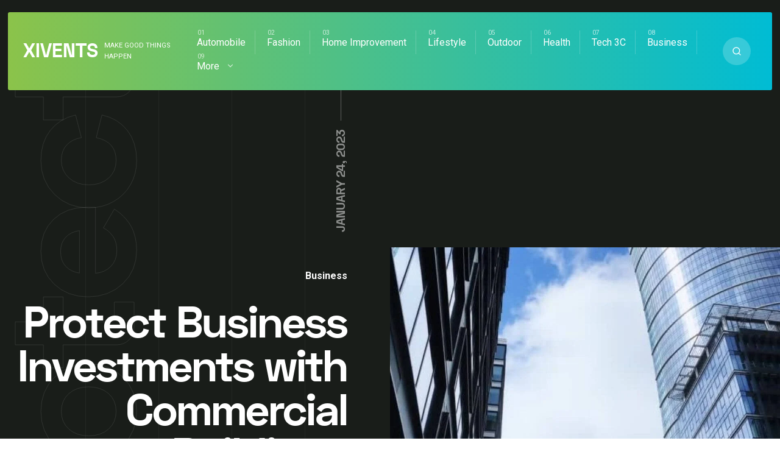

--- FILE ---
content_type: text/html; charset=UTF-8
request_url: https://xivents.com/protect-business-investments-with-commercial-buildings-insurance/
body_size: 18959
content:
<!DOCTYPE html>
<html lang="en-US" prefix="og: https://ogp.me/ns#" class="no-js">
<head>
<meta charset="UTF-8">
<meta name="viewport" content="width=device-width, initial-scale=1">

<!-- Search Engine Optimization by Rank Math - https://s.rankmath.com/home -->
<title>Protect Business Investments with Commercial Buildings Insurance - Xivents</title>
<meta name="robots" content="index, follow, max-snippet:-1, max-video-preview:-1, max-image-preview:large"/>
<link rel="canonical" href="https://xivents.com/protect-business-investments-with-commercial-buildings-insurance/" />
<meta property="og:locale" content="en_US" />
<meta property="og:type" content="article" />
<meta property="og:title" content="Protect Business Investments with Commercial Buildings Insurance - Xivents" />
<meta property="og:description" content="Types of Commercial Buildings Insurance Commercial buildings insurance is one of the most important investments a business can make. It..." />
<meta property="og:url" content="https://xivents.com/protect-business-investments-with-commercial-buildings-insurance/" />
<meta property="og:site_name" content="Xivents" />
<meta property="article:section" content="Business" />
<meta property="og:image" content="https://xivents.com/wp-content/uploads/2023/01/commercial-buildings-insurance.jpg" />
<meta property="og:image:secure_url" content="https://xivents.com/wp-content/uploads/2023/01/commercial-buildings-insurance.jpg" />
<meta property="og:image:width" content="1024" />
<meta property="og:image:height" content="576" />
<meta property="og:image:alt" content="commercial buildings insurance" />
<meta property="og:image:type" content="image/jpeg" />
<meta property="article:published_time" content="2023-01-24T05:37:00+00:00" />
<meta name="twitter:card" content="summary_large_image" />
<meta name="twitter:title" content="Protect Business Investments with Commercial Buildings Insurance - Xivents" />
<meta name="twitter:description" content="Types of Commercial Buildings Insurance Commercial buildings insurance is one of the most important investments a business can make. It..." />
<meta name="twitter:image" content="https://xivents.com/wp-content/uploads/2023/01/commercial-buildings-insurance.jpg" />
<script type="application/ld+json" class="rank-math-schema">{"@context":"https://schema.org","@graph":[{"@type":["Person","Organization"],"@id":"https://xivents.com/#person","name":"Xivents"},{"@type":"WebSite","@id":"https://xivents.com/#website","url":"https://xivents.com","name":"Xivents","publisher":{"@id":"https://xivents.com/#person"},"inLanguage":"en-US"},{"@type":"ImageObject","@id":"https://xivents.com/wp-content/uploads/2023/01/commercial-buildings-insurance.jpg","url":"https://xivents.com/wp-content/uploads/2023/01/commercial-buildings-insurance.jpg","width":"1024","height":"576","caption":"commercial buildings insurance","inLanguage":"en-US"},{"@type":"WebPage","@id":"https://xivents.com/protect-business-investments-with-commercial-buildings-insurance/#webpage","url":"https://xivents.com/protect-business-investments-with-commercial-buildings-insurance/","name":"Protect Business Investments with Commercial Buildings Insurance - Xivents","datePublished":"2023-01-24T05:37:00+00:00","dateModified":"2023-01-24T05:37:00+00:00","isPartOf":{"@id":"https://xivents.com/#website"},"primaryImageOfPage":{"@id":"https://xivents.com/wp-content/uploads/2023/01/commercial-buildings-insurance.jpg"},"inLanguage":"en-US"},{"@type":"Person","@id":"https://xivents.com/protect-business-investments-with-commercial-buildings-insurance/#author","name":"Xivents","image":{"@type":"ImageObject","@id":"https://secure.gravatar.com/avatar/6f986befdb15e8cac38b045c549f4a35?s=96&amp;d=mm&amp;r=g","url":"https://secure.gravatar.com/avatar/6f986befdb15e8cac38b045c549f4a35?s=96&amp;d=mm&amp;r=g","caption":"Xivents","inLanguage":"en-US"},"sameAs":["http://xivents.com"]},{"@type":"BlogPosting","headline":"Protect Business Investments with Commercial Buildings Insurance - Xivents","datePublished":"2023-01-24T05:37:00+00:00","dateModified":"2023-01-24T05:37:00+00:00","author":{"@id":"https://xivents.com/protect-business-investments-with-commercial-buildings-insurance/#author"},"publisher":{"@id":"https://xivents.com/#person"},"description":"Commercial buildings insurance is one of the most important investments a business can make. It provides financial protection in the event of property damage or loss due to natural disasters, theft, vandalism and other unexpected events. Knowing the types of commercial buildings insurance available and which one best suits your business\u2019s needs is essential for ensuring you have the right coverage for your building and assets.","name":"Protect Business Investments with Commercial Buildings Insurance - Xivents","@id":"https://xivents.com/protect-business-investments-with-commercial-buildings-insurance/#richSnippet","isPartOf":{"@id":"https://xivents.com/protect-business-investments-with-commercial-buildings-insurance/#webpage"},"image":{"@id":"https://xivents.com/wp-content/uploads/2023/01/commercial-buildings-insurance.jpg"},"inLanguage":"en-US","mainEntityOfPage":{"@id":"https://xivents.com/protect-business-investments-with-commercial-buildings-insurance/#webpage"}}]}</script>
<!-- /Rank Math WordPress SEO plugin -->

<link rel='dns-prefetch' href='//fonts.googleapis.com' />
<link rel="alternate" type="application/rss+xml" title="Xivents &raquo; Feed" href="https://xivents.com/feed/" />
<link rel="alternate" type="application/rss+xml" title="Xivents &raquo; Comments Feed" href="https://xivents.com/comments/feed/" />
<script type="text/javascript">
window._wpemojiSettings = {"baseUrl":"https:\/\/s.w.org\/images\/core\/emoji\/14.0.0\/72x72\/","ext":".png","svgUrl":"https:\/\/s.w.org\/images\/core\/emoji\/14.0.0\/svg\/","svgExt":".svg","source":{"concatemoji":"https:\/\/xivents.com\/wp-includes\/js\/wp-emoji-release.min.js?ver=6.2.8"}};
/*! This file is auto-generated */
!function(e,a,t){var n,r,o,i=a.createElement("canvas"),p=i.getContext&&i.getContext("2d");function s(e,t){p.clearRect(0,0,i.width,i.height),p.fillText(e,0,0);e=i.toDataURL();return p.clearRect(0,0,i.width,i.height),p.fillText(t,0,0),e===i.toDataURL()}function c(e){var t=a.createElement("script");t.src=e,t.defer=t.type="text/javascript",a.getElementsByTagName("head")[0].appendChild(t)}for(o=Array("flag","emoji"),t.supports={everything:!0,everythingExceptFlag:!0},r=0;r<o.length;r++)t.supports[o[r]]=function(e){if(p&&p.fillText)switch(p.textBaseline="top",p.font="600 32px Arial",e){case"flag":return s("\ud83c\udff3\ufe0f\u200d\u26a7\ufe0f","\ud83c\udff3\ufe0f\u200b\u26a7\ufe0f")?!1:!s("\ud83c\uddfa\ud83c\uddf3","\ud83c\uddfa\u200b\ud83c\uddf3")&&!s("\ud83c\udff4\udb40\udc67\udb40\udc62\udb40\udc65\udb40\udc6e\udb40\udc67\udb40\udc7f","\ud83c\udff4\u200b\udb40\udc67\u200b\udb40\udc62\u200b\udb40\udc65\u200b\udb40\udc6e\u200b\udb40\udc67\u200b\udb40\udc7f");case"emoji":return!s("\ud83e\udef1\ud83c\udffb\u200d\ud83e\udef2\ud83c\udfff","\ud83e\udef1\ud83c\udffb\u200b\ud83e\udef2\ud83c\udfff")}return!1}(o[r]),t.supports.everything=t.supports.everything&&t.supports[o[r]],"flag"!==o[r]&&(t.supports.everythingExceptFlag=t.supports.everythingExceptFlag&&t.supports[o[r]]);t.supports.everythingExceptFlag=t.supports.everythingExceptFlag&&!t.supports.flag,t.DOMReady=!1,t.readyCallback=function(){t.DOMReady=!0},t.supports.everything||(n=function(){t.readyCallback()},a.addEventListener?(a.addEventListener("DOMContentLoaded",n,!1),e.addEventListener("load",n,!1)):(e.attachEvent("onload",n),a.attachEvent("onreadystatechange",function(){"complete"===a.readyState&&t.readyCallback()})),(e=t.source||{}).concatemoji?c(e.concatemoji):e.wpemoji&&e.twemoji&&(c(e.twemoji),c(e.wpemoji)))}(window,document,window._wpemojiSettings);
</script>
<style type="text/css">
img.wp-smiley,
img.emoji {
	display: inline !important;
	border: none !important;
	box-shadow: none !important;
	height: 1em !important;
	width: 1em !important;
	margin: 0 0.07em !important;
	vertical-align: -0.1em !important;
	background: none !important;
	padding: 0 !important;
}
</style>
	<link rel='stylesheet' id='wp-block-library-css' href='https://xivents.com/wp-includes/css/dist/block-library/style.min.css?ver=6.2.8' type='text/css' media='all' />
<link rel='stylesheet' id='classic-theme-styles-css' href='https://xivents.com/wp-includes/css/classic-themes.min.css?ver=6.2.8' type='text/css' media='all' />
<style id='global-styles-inline-css' type='text/css'>
body{--wp--preset--color--black: #000000;--wp--preset--color--cyan-bluish-gray: #abb8c3;--wp--preset--color--white: #ffffff;--wp--preset--color--pale-pink: #f78da7;--wp--preset--color--vivid-red: #cf2e2e;--wp--preset--color--luminous-vivid-orange: #ff6900;--wp--preset--color--luminous-vivid-amber: #fcb900;--wp--preset--color--light-green-cyan: #7bdcb5;--wp--preset--color--vivid-green-cyan: #00d084;--wp--preset--color--pale-cyan-blue: #8ed1fc;--wp--preset--color--vivid-cyan-blue: #0693e3;--wp--preset--color--vivid-purple: #9b51e0;--wp--preset--gradient--vivid-cyan-blue-to-vivid-purple: linear-gradient(135deg,rgba(6,147,227,1) 0%,rgb(155,81,224) 100%);--wp--preset--gradient--light-green-cyan-to-vivid-green-cyan: linear-gradient(135deg,rgb(122,220,180) 0%,rgb(0,208,130) 100%);--wp--preset--gradient--luminous-vivid-amber-to-luminous-vivid-orange: linear-gradient(135deg,rgba(252,185,0,1) 0%,rgba(255,105,0,1) 100%);--wp--preset--gradient--luminous-vivid-orange-to-vivid-red: linear-gradient(135deg,rgba(255,105,0,1) 0%,rgb(207,46,46) 100%);--wp--preset--gradient--very-light-gray-to-cyan-bluish-gray: linear-gradient(135deg,rgb(238,238,238) 0%,rgb(169,184,195) 100%);--wp--preset--gradient--cool-to-warm-spectrum: linear-gradient(135deg,rgb(74,234,220) 0%,rgb(151,120,209) 20%,rgb(207,42,186) 40%,rgb(238,44,130) 60%,rgb(251,105,98) 80%,rgb(254,248,76) 100%);--wp--preset--gradient--blush-light-purple: linear-gradient(135deg,rgb(255,206,236) 0%,rgb(152,150,240) 100%);--wp--preset--gradient--blush-bordeaux: linear-gradient(135deg,rgb(254,205,165) 0%,rgb(254,45,45) 50%,rgb(107,0,62) 100%);--wp--preset--gradient--luminous-dusk: linear-gradient(135deg,rgb(255,203,112) 0%,rgb(199,81,192) 50%,rgb(65,88,208) 100%);--wp--preset--gradient--pale-ocean: linear-gradient(135deg,rgb(255,245,203) 0%,rgb(182,227,212) 50%,rgb(51,167,181) 100%);--wp--preset--gradient--electric-grass: linear-gradient(135deg,rgb(202,248,128) 0%,rgb(113,206,126) 100%);--wp--preset--gradient--midnight: linear-gradient(135deg,rgb(2,3,129) 0%,rgb(40,116,252) 100%);--wp--preset--duotone--dark-grayscale: url('#wp-duotone-dark-grayscale');--wp--preset--duotone--grayscale: url('#wp-duotone-grayscale');--wp--preset--duotone--purple-yellow: url('#wp-duotone-purple-yellow');--wp--preset--duotone--blue-red: url('#wp-duotone-blue-red');--wp--preset--duotone--midnight: url('#wp-duotone-midnight');--wp--preset--duotone--magenta-yellow: url('#wp-duotone-magenta-yellow');--wp--preset--duotone--purple-green: url('#wp-duotone-purple-green');--wp--preset--duotone--blue-orange: url('#wp-duotone-blue-orange');--wp--preset--font-size--small: 13px;--wp--preset--font-size--medium: 20px;--wp--preset--font-size--large: 36px;--wp--preset--font-size--x-large: 42px;--wp--preset--spacing--20: 0.44rem;--wp--preset--spacing--30: 0.67rem;--wp--preset--spacing--40: 1rem;--wp--preset--spacing--50: 1.5rem;--wp--preset--spacing--60: 2.25rem;--wp--preset--spacing--70: 3.38rem;--wp--preset--spacing--80: 5.06rem;--wp--preset--shadow--natural: 6px 6px 9px rgba(0, 0, 0, 0.2);--wp--preset--shadow--deep: 12px 12px 50px rgba(0, 0, 0, 0.4);--wp--preset--shadow--sharp: 6px 6px 0px rgba(0, 0, 0, 0.2);--wp--preset--shadow--outlined: 6px 6px 0px -3px rgba(255, 255, 255, 1), 6px 6px rgba(0, 0, 0, 1);--wp--preset--shadow--crisp: 6px 6px 0px rgba(0, 0, 0, 1);}:where(.is-layout-flex){gap: 0.5em;}body .is-layout-flow > .alignleft{float: left;margin-inline-start: 0;margin-inline-end: 2em;}body .is-layout-flow > .alignright{float: right;margin-inline-start: 2em;margin-inline-end: 0;}body .is-layout-flow > .aligncenter{margin-left: auto !important;margin-right: auto !important;}body .is-layout-constrained > .alignleft{float: left;margin-inline-start: 0;margin-inline-end: 2em;}body .is-layout-constrained > .alignright{float: right;margin-inline-start: 2em;margin-inline-end: 0;}body .is-layout-constrained > .aligncenter{margin-left: auto !important;margin-right: auto !important;}body .is-layout-constrained > :where(:not(.alignleft):not(.alignright):not(.alignfull)){max-width: var(--wp--style--global--content-size);margin-left: auto !important;margin-right: auto !important;}body .is-layout-constrained > .alignwide{max-width: var(--wp--style--global--wide-size);}body .is-layout-flex{display: flex;}body .is-layout-flex{flex-wrap: wrap;align-items: center;}body .is-layout-flex > *{margin: 0;}:where(.wp-block-columns.is-layout-flex){gap: 2em;}.has-black-color{color: var(--wp--preset--color--black) !important;}.has-cyan-bluish-gray-color{color: var(--wp--preset--color--cyan-bluish-gray) !important;}.has-white-color{color: var(--wp--preset--color--white) !important;}.has-pale-pink-color{color: var(--wp--preset--color--pale-pink) !important;}.has-vivid-red-color{color: var(--wp--preset--color--vivid-red) !important;}.has-luminous-vivid-orange-color{color: var(--wp--preset--color--luminous-vivid-orange) !important;}.has-luminous-vivid-amber-color{color: var(--wp--preset--color--luminous-vivid-amber) !important;}.has-light-green-cyan-color{color: var(--wp--preset--color--light-green-cyan) !important;}.has-vivid-green-cyan-color{color: var(--wp--preset--color--vivid-green-cyan) !important;}.has-pale-cyan-blue-color{color: var(--wp--preset--color--pale-cyan-blue) !important;}.has-vivid-cyan-blue-color{color: var(--wp--preset--color--vivid-cyan-blue) !important;}.has-vivid-purple-color{color: var(--wp--preset--color--vivid-purple) !important;}.has-black-background-color{background-color: var(--wp--preset--color--black) !important;}.has-cyan-bluish-gray-background-color{background-color: var(--wp--preset--color--cyan-bluish-gray) !important;}.has-white-background-color{background-color: var(--wp--preset--color--white) !important;}.has-pale-pink-background-color{background-color: var(--wp--preset--color--pale-pink) !important;}.has-vivid-red-background-color{background-color: var(--wp--preset--color--vivid-red) !important;}.has-luminous-vivid-orange-background-color{background-color: var(--wp--preset--color--luminous-vivid-orange) !important;}.has-luminous-vivid-amber-background-color{background-color: var(--wp--preset--color--luminous-vivid-amber) !important;}.has-light-green-cyan-background-color{background-color: var(--wp--preset--color--light-green-cyan) !important;}.has-vivid-green-cyan-background-color{background-color: var(--wp--preset--color--vivid-green-cyan) !important;}.has-pale-cyan-blue-background-color{background-color: var(--wp--preset--color--pale-cyan-blue) !important;}.has-vivid-cyan-blue-background-color{background-color: var(--wp--preset--color--vivid-cyan-blue) !important;}.has-vivid-purple-background-color{background-color: var(--wp--preset--color--vivid-purple) !important;}.has-black-border-color{border-color: var(--wp--preset--color--black) !important;}.has-cyan-bluish-gray-border-color{border-color: var(--wp--preset--color--cyan-bluish-gray) !important;}.has-white-border-color{border-color: var(--wp--preset--color--white) !important;}.has-pale-pink-border-color{border-color: var(--wp--preset--color--pale-pink) !important;}.has-vivid-red-border-color{border-color: var(--wp--preset--color--vivid-red) !important;}.has-luminous-vivid-orange-border-color{border-color: var(--wp--preset--color--luminous-vivid-orange) !important;}.has-luminous-vivid-amber-border-color{border-color: var(--wp--preset--color--luminous-vivid-amber) !important;}.has-light-green-cyan-border-color{border-color: var(--wp--preset--color--light-green-cyan) !important;}.has-vivid-green-cyan-border-color{border-color: var(--wp--preset--color--vivid-green-cyan) !important;}.has-pale-cyan-blue-border-color{border-color: var(--wp--preset--color--pale-cyan-blue) !important;}.has-vivid-cyan-blue-border-color{border-color: var(--wp--preset--color--vivid-cyan-blue) !important;}.has-vivid-purple-border-color{border-color: var(--wp--preset--color--vivid-purple) !important;}.has-vivid-cyan-blue-to-vivid-purple-gradient-background{background: var(--wp--preset--gradient--vivid-cyan-blue-to-vivid-purple) !important;}.has-light-green-cyan-to-vivid-green-cyan-gradient-background{background: var(--wp--preset--gradient--light-green-cyan-to-vivid-green-cyan) !important;}.has-luminous-vivid-amber-to-luminous-vivid-orange-gradient-background{background: var(--wp--preset--gradient--luminous-vivid-amber-to-luminous-vivid-orange) !important;}.has-luminous-vivid-orange-to-vivid-red-gradient-background{background: var(--wp--preset--gradient--luminous-vivid-orange-to-vivid-red) !important;}.has-very-light-gray-to-cyan-bluish-gray-gradient-background{background: var(--wp--preset--gradient--very-light-gray-to-cyan-bluish-gray) !important;}.has-cool-to-warm-spectrum-gradient-background{background: var(--wp--preset--gradient--cool-to-warm-spectrum) !important;}.has-blush-light-purple-gradient-background{background: var(--wp--preset--gradient--blush-light-purple) !important;}.has-blush-bordeaux-gradient-background{background: var(--wp--preset--gradient--blush-bordeaux) !important;}.has-luminous-dusk-gradient-background{background: var(--wp--preset--gradient--luminous-dusk) !important;}.has-pale-ocean-gradient-background{background: var(--wp--preset--gradient--pale-ocean) !important;}.has-electric-grass-gradient-background{background: var(--wp--preset--gradient--electric-grass) !important;}.has-midnight-gradient-background{background: var(--wp--preset--gradient--midnight) !important;}.has-small-font-size{font-size: var(--wp--preset--font-size--small) !important;}.has-medium-font-size{font-size: var(--wp--preset--font-size--medium) !important;}.has-large-font-size{font-size: var(--wp--preset--font-size--large) !important;}.has-x-large-font-size{font-size: var(--wp--preset--font-size--x-large) !important;}
.wp-block-navigation a:where(:not(.wp-element-button)){color: inherit;}
:where(.wp-block-columns.is-layout-flex){gap: 2em;}
.wp-block-pullquote{font-size: 1.5em;line-height: 1.6;}
</style>
<link rel='stylesheet' id='noptin_front-css' href='https://xivents.com/wp-content/plugins/newsletter-optin-box/includes/assets/css/frontend.css?ver=1669626343' type='text/css' media='all' />
<link rel='stylesheet' id='ez-icomoon-css' href='https://xivents.com/wp-content/plugins/easy-table-of-contents/vendor/icomoon/style.min.css?ver=2.0.34' type='text/css' media='all' />
<link rel='stylesheet' id='ez-toc-css' href='https://xivents.com/wp-content/plugins/easy-table-of-contents/assets/css/screen.min.css?ver=2.0.34' type='text/css' media='all' />
<style id='ez-toc-inline-css' type='text/css'>
div#ez-toc-container p.ez-toc-title {font-size: 120%;}div#ez-toc-container p.ez-toc-title {font-weight: 500;}div#ez-toc-container ul li {font-size: 95%;}div#ez-toc-container nav ul ul li ul li {font-size: %!important;}
.ez-toc-container-direction {
    direction: ltr;
}

	.ez-toc-counter ul {
	    counter-reset: item;
	}


	
	.ez-toc-counter nav ul li a::before {
	    content: counters(item, ".", decimal) ". ";
	    display: inline-block;
	    counter-increment: item;
	    margin-right: .2em; 

	    float: left;
	}


.ez-toc-widget-direction {
    direction: ltr;
}

	.ez-toc-widget-container ul {
	    counter-reset: item;
	}


	
	.ez-toc-widget-container nav ul li a::before {
	    content: counters(item, ".", decimal) ". ";
	    display: inline-block;
	    counter-increment: item;
	    margin-right: .2em; 

	    float: left;
	}


</style>
<link rel='stylesheet' id='mixano-style-css' href='https://xivents.com/wp-content/themes/mixano/style.css?ver=1.0' type='text/css' media='all' />
<link rel='stylesheet' id='mixano-custom-css-css' href='https://fonts.googleapis.com/css?family=Space+Grotesk%3A700%7CRoboto%3A400%7CRoboto%3A700&#038;display=swap&#038;ver=6.2.8' type='text/css' media='all' />
<style id='mixano-custom-css-inline-css' type='text/css'>

			body,.primary-font{font-family:Roboto, Arial} 
			h1,h2,h3,h4,h5,h6,.secondary-font, .overlay-text:after, .date-published span.big{font-family:Space Grotesk, Arial}
		@font-face {
			font-family: "Space Grotesk";
			font-weight: 700;
			src: url("https://xivents.com/wp-content/themes/mixano/fonts/spacegrotesk-bold-webfont.woff2") format("woff2");
			font-style: normal;

		}

		@font-face {
			font-family: "Space Grotesk";
			font-weight: 400;
			src: url("https://xivents.com/wp-content/themes/mixano/fonts/spacegrotesk-regular-webfont.woff2") format("woff2");
			font-style: normal;

		}

		a,
		a:hover,
		.color-1,
		.widget .color-1,
		.widget a:hover,
		.sub-menu .current-menu-item > a,
		.sub-menu a:hover,
		ul.tags a:hover,
		.widget th a,
		.widget td a,
		.main-color-1,
		.author-details .social-profiles a:hover,
		.comment-reply:hover a,
		.page-content a:hover,
		.post-content a:hover,
		.post-category.single .category-link:hover,
		.single .author-link:hover,
		.author-details .social-profiles a{
			color:#8BC34A
		}
		.bg-color-1,
		.pagination a:hover,
		.pagination li.active a,
		.single .pagination span.current,
		input[type="submit"],
		button,
		a.button,
		#after-footer .search-button,
		.wp-block-quote::before,
		.wp-block-pullquote::before,
		blockquote::before,
		.post-details .downloads:after,
		.popular .vertical-line:after,
		.main-bg-1,
		#searchform a.submit,
		#freebies .vertical-text,
		.highlight:before,
		.big-category,
		.post-content ul li:not(.blocks-gallery-item):before,
		.page-content ul li:before,
		#comments ul li:before,
		.menu .sub-menu a:after,
		.popular-carousel > .slick-arrow.slick-next,
		.popular-carousel > .slick-arrow.slick-prev,
		.post-content p a:after ,
		.page-content p a:after,
		.intro:hover:after,
		.article-details .category-link:after,
		header#theme-header .logo::after,
		.subscribe:after,
		.author-details .social-profiles a:after,
		.wp-block-button:not(.is-style-outline) .wp-block-button__link,
		nav.primary.open #primary.menu{
			background-color:#8BC34A
		}
		.search-button:hover,
		.post-content,
		.search-button,
		.tagcloud a:hover,
		.tags a:hover{
			border-color:#8BC34A
		}
		
		.author-box .social-profiles svg{
			fill:#8BC34A
		}		
		
	
		header#theme-header,
		.articles .article:after,
		.category-count a:after,
		.popular-carousel .slick-slide:after,
		.post-title a:hover{
			background-image: linear-gradient(90deg, #8BC34A 0%, #00BCD4 100%);
		}
	
		::-moz-selection {
		  background: #8BC34A;
		}

		::selection {
		  background: #8BC34A;
		}
	
		.color-2,
		.widget .color-2{
			color:#00BCD4
		}
		button:hover,
		a.button:hover,
		.bg-color-2,
		input[type="submit"]:hover,
		.wp-block-button:not(.is-style-outline) .wp-block-button__link:hover{
			background-color:#00BCD4
		}		
	
		body,
		.body-color,
		.pagination a,
		.tagcloud a,
		ul.tags a,
		.widget h2,
		.upper-heading,
		.social-profiles.share a,
		.widget .wp-caption-text{
			color:#4e4e58
		}
		.social-profiles.share svg{
			fill:#4e4e58
		}
	
		h1, h1 a,
		h2, h2 a,
		h3, h3 a,
		h4, h4 a,
		h5, h5 a,
		h6, h6 a,
		.widget a,
		.sub-menu a,
		header .logo h1,
		.comment-reply a,
		.category-link,
		.arrow-read-more-2,
		.social-profiles.share li:first-child,
		.post-content,
		.page-content{
			color:#1d231c
		}	
	
		.popular,
		footer#footer,
		footer#footer:before,
		.copyright,
		.intro-holder,
		.site-grid:before,
		.article-details,
		.article-image,
		.breadcrumb-navigation,
		.carousel-holder,
		#ad-header{
			background:#191d19
		}
		@media (max-width:1023px){
			.menu > li > a > svg{
				background:#191d19
			}
		}		
		.border-left-right.big-category a,
		.border-left.big-category a{
			color:rgba(25, 29, 25, 0.1);
		}			
		.border-left-right.big-category a:hover,
		.border-left.big-category a:hover{
			color:rgba(25, 29, 25, 0.4);
		}			
	.intro-holder:after{ content:"Welcome" }.subscribe-holder:after{ content:"Subscribe" }.intro-holder:before{ background:rgba(25,29,25,0.71) } @media only screen and ( min-width: 1024px ) { .intro-holder{ background-image:url(https://wowlayers.com/wordpress-themes/mixano-2/wp-content/uploads/2020/06/37863796915413.5eb97cff6e166.jpg) }.intro-holder{ background-size:cover }}.border-left-right.big-category, .border-left.big-category{ background:#fff }.popular#popular{ display:none } .subscribe-holder .mixano-row { margin-bottom: 280px; } .popular-carousel { margin-top: -152px; } .subscribe-holder:after { top: 19% }.carousel-holder { margin-top: 152px; }.article-tags { border-bottom:none; margin-bottom:-50px }.logo img{ width:146px }.arrow-read-more, .arrow-read-more-2{ bottom:34px }.mobile-trigger.is-active .mobile-trigger-inner, .mobile-trigger.is-active .mobile-trigger-inner::before, .mobile-trigger.is-active .mobile-trigger-inner::after, .mobile-trigger-inner, .mobile-trigger-inner::before, .mobile-trigger-inner::after, .intro-holder .highlight:hover:after{ background-color: #2c2d3c }.search-trigger.mobile svg{ fill: #2c2d3c }
</style>
<script type='text/javascript' src='https://xivents.com/wp-includes/js/jquery/jquery.min.js?ver=3.6.4' id='jquery-core-js'></script>
<script type='text/javascript' src='https://xivents.com/wp-includes/js/jquery/jquery-migrate.min.js?ver=3.4.0' id='jquery-migrate-js'></script>
<link rel="https://api.w.org/" href="https://xivents.com/wp-json/" /><link rel="alternate" type="application/json" href="https://xivents.com/wp-json/wp/v2/posts/9114" /><link rel="EditURI" type="application/rsd+xml" title="RSD" href="https://xivents.com/xmlrpc.php?rsd" />
<link rel="wlwmanifest" type="application/wlwmanifest+xml" href="https://xivents.com/wp-includes/wlwmanifest.xml" />
<meta name="generator" content="WordPress 6.2.8" />
<link rel='shortlink' href='https://xivents.com/?p=9114' />
<link rel="alternate" type="application/json+oembed" href="https://xivents.com/wp-json/oembed/1.0/embed?url=https%3A%2F%2Fxivents.com%2Fprotect-business-investments-with-commercial-buildings-insurance%2F" />
<link rel="alternate" type="text/xml+oembed" href="https://xivents.com/wp-json/oembed/1.0/embed?url=https%3A%2F%2Fxivents.com%2Fprotect-business-investments-with-commercial-buildings-insurance%2F&#038;format=xml" />
<style type="text/css">.content.mixano-row{background-repeat:no-repeat;background-attachment:fixed;background-size:cover;}.big-category a{font-size:120px;}footer#footer{background-repeat:no-repeat;background-size:auto;}</style></head>
<body class="post-template-default single single-post postid-9114 single-format-standard grid-4 noptin">
<svg xmlns="http://www.w3.org/2000/svg" viewBox="0 0 0 0" width="0" height="0" focusable="false" role="none" style="visibility: hidden; position: absolute; left: -9999px; overflow: hidden;" ><defs><filter id="wp-duotone-dark-grayscale"><feColorMatrix color-interpolation-filters="sRGB" type="matrix" values=" .299 .587 .114 0 0 .299 .587 .114 0 0 .299 .587 .114 0 0 .299 .587 .114 0 0 " /><feComponentTransfer color-interpolation-filters="sRGB" ><feFuncR type="table" tableValues="0 0.49803921568627" /><feFuncG type="table" tableValues="0 0.49803921568627" /><feFuncB type="table" tableValues="0 0.49803921568627" /><feFuncA type="table" tableValues="1 1" /></feComponentTransfer><feComposite in2="SourceGraphic" operator="in" /></filter></defs></svg><svg xmlns="http://www.w3.org/2000/svg" viewBox="0 0 0 0" width="0" height="0" focusable="false" role="none" style="visibility: hidden; position: absolute; left: -9999px; overflow: hidden;" ><defs><filter id="wp-duotone-grayscale"><feColorMatrix color-interpolation-filters="sRGB" type="matrix" values=" .299 .587 .114 0 0 .299 .587 .114 0 0 .299 .587 .114 0 0 .299 .587 .114 0 0 " /><feComponentTransfer color-interpolation-filters="sRGB" ><feFuncR type="table" tableValues="0 1" /><feFuncG type="table" tableValues="0 1" /><feFuncB type="table" tableValues="0 1" /><feFuncA type="table" tableValues="1 1" /></feComponentTransfer><feComposite in2="SourceGraphic" operator="in" /></filter></defs></svg><svg xmlns="http://www.w3.org/2000/svg" viewBox="0 0 0 0" width="0" height="0" focusable="false" role="none" style="visibility: hidden; position: absolute; left: -9999px; overflow: hidden;" ><defs><filter id="wp-duotone-purple-yellow"><feColorMatrix color-interpolation-filters="sRGB" type="matrix" values=" .299 .587 .114 0 0 .299 .587 .114 0 0 .299 .587 .114 0 0 .299 .587 .114 0 0 " /><feComponentTransfer color-interpolation-filters="sRGB" ><feFuncR type="table" tableValues="0.54901960784314 0.98823529411765" /><feFuncG type="table" tableValues="0 1" /><feFuncB type="table" tableValues="0.71764705882353 0.25490196078431" /><feFuncA type="table" tableValues="1 1" /></feComponentTransfer><feComposite in2="SourceGraphic" operator="in" /></filter></defs></svg><svg xmlns="http://www.w3.org/2000/svg" viewBox="0 0 0 0" width="0" height="0" focusable="false" role="none" style="visibility: hidden; position: absolute; left: -9999px; overflow: hidden;" ><defs><filter id="wp-duotone-blue-red"><feColorMatrix color-interpolation-filters="sRGB" type="matrix" values=" .299 .587 .114 0 0 .299 .587 .114 0 0 .299 .587 .114 0 0 .299 .587 .114 0 0 " /><feComponentTransfer color-interpolation-filters="sRGB" ><feFuncR type="table" tableValues="0 1" /><feFuncG type="table" tableValues="0 0.27843137254902" /><feFuncB type="table" tableValues="0.5921568627451 0.27843137254902" /><feFuncA type="table" tableValues="1 1" /></feComponentTransfer><feComposite in2="SourceGraphic" operator="in" /></filter></defs></svg><svg xmlns="http://www.w3.org/2000/svg" viewBox="0 0 0 0" width="0" height="0" focusable="false" role="none" style="visibility: hidden; position: absolute; left: -9999px; overflow: hidden;" ><defs><filter id="wp-duotone-midnight"><feColorMatrix color-interpolation-filters="sRGB" type="matrix" values=" .299 .587 .114 0 0 .299 .587 .114 0 0 .299 .587 .114 0 0 .299 .587 .114 0 0 " /><feComponentTransfer color-interpolation-filters="sRGB" ><feFuncR type="table" tableValues="0 0" /><feFuncG type="table" tableValues="0 0.64705882352941" /><feFuncB type="table" tableValues="0 1" /><feFuncA type="table" tableValues="1 1" /></feComponentTransfer><feComposite in2="SourceGraphic" operator="in" /></filter></defs></svg><svg xmlns="http://www.w3.org/2000/svg" viewBox="0 0 0 0" width="0" height="0" focusable="false" role="none" style="visibility: hidden; position: absolute; left: -9999px; overflow: hidden;" ><defs><filter id="wp-duotone-magenta-yellow"><feColorMatrix color-interpolation-filters="sRGB" type="matrix" values=" .299 .587 .114 0 0 .299 .587 .114 0 0 .299 .587 .114 0 0 .299 .587 .114 0 0 " /><feComponentTransfer color-interpolation-filters="sRGB" ><feFuncR type="table" tableValues="0.78039215686275 1" /><feFuncG type="table" tableValues="0 0.94901960784314" /><feFuncB type="table" tableValues="0.35294117647059 0.47058823529412" /><feFuncA type="table" tableValues="1 1" /></feComponentTransfer><feComposite in2="SourceGraphic" operator="in" /></filter></defs></svg><svg xmlns="http://www.w3.org/2000/svg" viewBox="0 0 0 0" width="0" height="0" focusable="false" role="none" style="visibility: hidden; position: absolute; left: -9999px; overflow: hidden;" ><defs><filter id="wp-duotone-purple-green"><feColorMatrix color-interpolation-filters="sRGB" type="matrix" values=" .299 .587 .114 0 0 .299 .587 .114 0 0 .299 .587 .114 0 0 .299 .587 .114 0 0 " /><feComponentTransfer color-interpolation-filters="sRGB" ><feFuncR type="table" tableValues="0.65098039215686 0.40392156862745" /><feFuncG type="table" tableValues="0 1" /><feFuncB type="table" tableValues="0.44705882352941 0.4" /><feFuncA type="table" tableValues="1 1" /></feComponentTransfer><feComposite in2="SourceGraphic" operator="in" /></filter></defs></svg><svg xmlns="http://www.w3.org/2000/svg" viewBox="0 0 0 0" width="0" height="0" focusable="false" role="none" style="visibility: hidden; position: absolute; left: -9999px; overflow: hidden;" ><defs><filter id="wp-duotone-blue-orange"><feColorMatrix color-interpolation-filters="sRGB" type="matrix" values=" .299 .587 .114 0 0 .299 .587 .114 0 0 .299 .587 .114 0 0 .299 .587 .114 0 0 " /><feComponentTransfer color-interpolation-filters="sRGB" ><feFuncR type="table" tableValues="0.098039215686275 1" /><feFuncG type="table" tableValues="0 0.66274509803922" /><feFuncB type="table" tableValues="0.84705882352941 0.41960784313725" /><feFuncA type="table" tableValues="1 1" /></feComponentTransfer><feComposite in2="SourceGraphic" operator="in" /></filter></defs></svg><a class="skip-link screen-reader-text" href="#content">Skip to content</a>
<div class="overlay"></div>
<div class="site-grid"><!-- start .site-grid -->
<header id="theme-header" class="mixano-border mixano-border-bottom" role="banner"><!-- header#theme-header -->
				<div class="logo">
						<h2 class="site-title"><a href="https://xivents.com/" rel="home">Xivents</a></h2>
			<p class="site-description">Make Good Things Happen</p>
		</div>
		
		<nav class="primary" id="main-nav" role="navigation" itemscope="itemscope" itemtype="http://schema.org/SiteNavigationElement"  aria-label="Primary Menu">
			
			<button class="mobile-menu-icon mobile-trigger mobile-trigger--slider" aria-label="Open mobile menu" aria-controls="primary" aria-expanded="false">		  
				<span class="mobile-trigger-box">
					<span class="mobile-trigger-inner"></span>
					<span class="screen-reader-text">Menu</span>
				</span>
			</button>
		
		<ul id="primary" class="menu"><li id="menu-item-1222" class="menu-item menu-item-type-taxonomy menu-item-object-category menu-item-1222"><a href="https://xivents.com/category/automobile/">Automobile</a></li>
<li id="menu-item-1223" class="menu-item menu-item-type-taxonomy menu-item-object-category menu-item-1223"><a href="https://xivents.com/category/fashion/">Fashion</a></li>
<li id="menu-item-1225" class="menu-item menu-item-type-taxonomy menu-item-object-category menu-item-1225"><a href="https://xivents.com/category/home-improvement/">Home Improvement</a></li>
<li id="menu-item-1226" class="menu-item menu-item-type-taxonomy menu-item-object-category menu-item-1226"><a href="https://xivents.com/category/lifestyle/">Lifestyle</a></li>
<li id="menu-item-1227" class="menu-item menu-item-type-taxonomy menu-item-object-category menu-item-1227"><a href="https://xivents.com/category/outdoor/">Outdoor</a></li>
<li id="menu-item-1224" class="menu-item menu-item-type-taxonomy menu-item-object-category menu-item-1224"><a href="https://xivents.com/category/health/">Health</a></li>
<li id="menu-item-2995" class="menu-item menu-item-type-taxonomy menu-item-object-category menu-item-2995"><a href="https://xivents.com/category/tech/">Tech 3C</a></li>
<li id="menu-item-2993" class="menu-item menu-item-type-taxonomy menu-item-object-category current-post-ancestor current-menu-parent current-post-parent menu-item-2993"><a href="https://xivents.com/category/business/">Business</a></li>
<li id="menu-item-4373" class="menu-item menu-item-type-custom menu-item-object-custom menu-item-has-children menu-item-4373"><a href="#">More<svg class="svg" xmlns="http://www.w3.org/2000/svg" viewBox="0 0 24 24"><g><path d="M12 13.172l4.95-4.95 1.414 1.414L12 16 5.636 9.636 7.05 8.222z"/></g></svg></a>
<ul class="sub-menu">
	<li id="menu-item-2994" class="menu-item menu-item-type-taxonomy menu-item-object-category menu-item-2994"><a href="https://xivents.com/category/seo-digital/">SEO Digital</a></li>
	<li id="menu-item-4374" class="menu-item menu-item-type-taxonomy menu-item-object-category menu-item-4374"><a href="https://xivents.com/category/law/">Law</a></li>
	<li id="menu-item-4375" class="menu-item menu-item-type-taxonomy menu-item-object-category menu-item-4375"><a href="https://xivents.com/category/pets/">Pets</a></li>
	<li id="menu-item-4953" class="menu-item menu-item-type-taxonomy menu-item-object-category menu-item-4953"><a href="https://xivents.com/category/reviews/">Reviews</a></li>
</ul>
</li>
</ul>		
		</nav>
		
		 <div class="progress-container-holder">
			 <div class="progress-container">
				<div class="progress-bar" id="scroll-progress"></div>
			</div>
		</div>
		
		<div class="action-bar">
									<div class="search-button">
				<ul>
					<li><a href="#" class="search-trigger" aria-label="Search website"><svg class="svg" xmlns="http://www.w3.org/2000/svg" viewBox="0 0 24 24"><g><path d="M18.031 16.617l4.283 4.282-1.415 1.415-4.282-4.283A8.96 8.96 0 0 1 11 20c-4.968 0-9-4.032-9-9s4.032-9 9-9 9 4.032 9 9a8.96 8.96 0 0 1-1.969 5.617zm-2.006-.742A6.977 6.977 0 0 0 18 11c0-3.868-3.133-7-7-7-3.868 0-7 3.132-7 7 0 3.867 3.132 7 7 7a6.977 6.977 0 0 0 4.875-1.975l.15-.15z"/></g></svg></a></li>
				</ul>
			</div>
		</div>
		
		<div class="search-mobile">
			<button class="search-trigger mobile" aria-label="Search website"><svg class="svg" xmlns="http://www.w3.org/2000/svg" viewBox="0 0 24 24"><g><path d="M18.031 16.617l4.283 4.282-1.415 1.415-4.282-4.283A8.96 8.96 0 0 1 11 20c-4.968 0-9-4.032-9-9s4.032-9 9-9 9 4.032 9 9a8.96 8.96 0 0 1-1.969 5.617zm-2.006-.742A6.977 6.977 0 0 0 18 11c0-3.868-3.133-7-7-7-3.868 0-7 3.132-7 7 0 3.867 3.132 7 7 7a6.977 6.977 0 0 0 4.875-1.975l.15-.15z"/></g></svg></button>
		</div>
	
</header><!-- end header#theme-header -->
<div class="overlay-search"><form role="search"  method="get" id="searchform" class="searchform" action="https://xivents.com/">
	<h2>Search<span class="main-color-1">.</span></h2>
	<div id="search-form-holder">
		<label for="s" class="screen-reader-text">Search</label> 
		<input type="text" value="" aria-label="Search query" placeholder="Type your search..." name="s" id="s" />
		<a href="#" class="submit" onclick="jQuery(this).closest('form').submit()"><svg class="svg" xmlns="http://www.w3.org/2000/svg" viewBox="0 0 24 24"><g><path d="M18.031 16.617l4.283 4.282-1.415 1.415-4.282-4.283A8.96 8.96 0 0 1 11 20c-4.968 0-9-4.032-9-9s4.032-9 9-9 9 4.032 9 9a8.96 8.96 0 0 1-1.969 5.617zm-2.006-.742A6.977 6.977 0 0 0 18 11c0-3.868-3.133-7-7-7-3.868 0-7 3.132-7 7 0 3.867 3.132 7 7 7a6.977 6.977 0 0 0 4.875-1.975l.15-.15z"/></g></svg></a>
	</div>
	<div class="search-close"><svg class="svg" xmlns="http://www.w3.org/2000/svg" viewBox="0 0 24 24"><g><path d="M12 10.586l4.95-4.95 1.414 1.414-4.95 4.95 4.95 4.95-1.414 1.414-4.95-4.95-4.95 4.95-1.414-1.414 4.95-4.95-4.95-4.95L7.05 5.636z"/></g></svg></div>
</form></div>
<div class="site-grid-inner"><!-- start .site-grid-inner -->

<div class="single mixano-row"><!-- start .mixano-row -->
	<div class="article-details col-desktop-6 overlay-text"><!-- start .col-desktop-6 -->
	
		<div class="bg-lines page-container dark"><div></div><div></div><div></div><div></div><div></div></div>
	
						
		<div class="date-published">
			<span class="big">January 24, 2023</span>
		</div>
		
		<div class="big-title secondary-font">
            <span>Protect Business Investments with Commercial Buildings Insurance</span>
        </div>

		<div class="details-inner">
		
						
			<div class="post-category single"><a class="category-link" href="https://xivents.com/category/business/"> Business</a></div>			
			<div class="single-title-holder"><h1 class="article-title">Protect Business Investments with Commercial Buildings Insurance</h1></div>
			
			<p class="article-info secondary-font">
											</p>
			
			<ul class="article-extra">
				<li>Author<br><strong><a href="https://xivents.com/author/xiventsdmin/" class="author-link">Xivents</a></strong></li>
				<li>Conversation<br><strong><a href="#article-comments" class="go-to-comments">0 Comments </a></strong></li>
				<li>Reading<br><strong>7 Minutes</strong></li>
			</ul>
			
			<div class="download-button" id="download">	
			
							
					
				
								
			</div>
			
		</div>
	</div><!-- end .col-desktop-6-->
	
	<div class="col-desktop-6 article-image post-9114 post type-post status-publish format-standard has-post-thumbnail hentry category-business"><!-- start .col-desktop-6 -->
			
		<div class="post-thumb">
			<div class="date-published">
				<span class="big">January 24, 2023</span>
			</div> 
						
										<img class="cover-image lazyload" src="https://xivents.com/wp-content/themes/mixano/images/placeholder-full-single.png" alt="commercial buildings insurance" data-src="https://xivents.com/wp-content/uploads/2023/01/commercial-buildings-insurance-960x576.jpg">
									<a class="category-link bg-cat-business" href="https://xivents.com/category/business/"> <span>Business</span></a>		</div>
	
	</div><!-- end .col-desktop-6-->
	
</div><!-- /end .mixano-row-->	


<div class="content mixano-row"><!-- start .mixano-row -->
	
			
<div class="post-content col-single-50 "><!-- start .col-single-6 -->
	<div class="scroll-to-read secondary-font"><span class="dark-line"></span>Scroll to read more</div>
		<div id="ez-toc-container" class="ez-toc-v2_0_34 counter-hierarchy ez-toc-counter ez-toc-grey ez-toc-container-direction">
<div class="ez-toc-title-container">
<p class="ez-toc-title">Table of Contents</p>
<span class="ez-toc-title-toggle"><a href="#" class="ez-toc-pull-right ez-toc-btn ez-toc-btn-xs ez-toc-btn-default ez-toc-toggle" style="display: none;"><label for="item" aria-label="Table of Content"><i class="ez-toc-glyphicon ez-toc-icon-toggle"></i></label><input type="checkbox" id="item"></a></span></div>
<nav><ul class='ez-toc-list ez-toc-list-level-1'><li class='ez-toc-page-1 ez-toc-heading-level-2'><a class="ez-toc-link ez-toc-heading-1" href="#Types_of_Commercial_Buildings_Insurance" title="Types of Commercial Buildings Insurance">Types of Commercial Buildings Insurance</a></li><li class='ez-toc-page-1 ez-toc-heading-level-2'><a class="ez-toc-link ez-toc-heading-2" href="#Benefits_of_Commercial_Buildings_Insurance" title="Benefits of Commercial Buildings Insurance">Benefits of Commercial Buildings Insurance</a></li><li class='ez-toc-page-1 ez-toc-heading-level-2'><a class="ez-toc-link ez-toc-heading-3" href="#Risks_Covered_by_Commercial_Buildings_Insurance" title="Risks Covered by Commercial Buildings Insurance">Risks Covered by Commercial Buildings Insurance</a></li><li class='ez-toc-page-1 ez-toc-heading-level-2'><a class="ez-toc-link ez-toc-heading-4" href="#Cost_of_Commercial_Buildings_Insurance" title="Cost of Commercial Buildings Insurance">Cost of Commercial Buildings Insurance</a></li><li class='ez-toc-page-1 ez-toc-heading-level-2'><a class="ez-toc-link ez-toc-heading-5" href="#How_to_Get_the_Best_Coverage_for_Your_Business" title="How to Get the Best Coverage for Your Business">How to Get the Best Coverage for Your Business</a></li><li class='ez-toc-page-1 ez-toc-heading-level-2'><a class="ez-toc-link ez-toc-heading-6" href="#Conclusion" title="Conclusion">Conclusion</a></li></ul></nav></div>
<h2><span class="ez-toc-section" id="Types_of_Commercial_Buildings_Insurance"></span>Types of Commercial Buildings Insurance<span class="ez-toc-section-end"></span></h2>
<p>Commercial buildings insurance is one of the most important investments a business can make. It provides financial protection in the event of property damage or loss due to natural disasters, theft, vandalism and other unexpected events. Knowing the types of commercial buildings insurance available and which one best suits your business’s needs is essential for ensuring you have the right coverage for your building and assets.</p>
<p>The most common type of commercial buildings insurance is fire insurance, which covers damage caused by fire, lightning strikes, explosions and smoke. This type of policy typically also includes coverage for additional costs related to putting out a fire such as water removal services or temporary storage facilities. Fire insurance may also include liability coverage for injury to employees or customers that are on-site during a fire emergency.</p>
<p>Another popular form of <a href="https://priorityib.com.au/commercial-property-insurance/" rel="noopener">specialise in commercial buildings insurance</a> is property damage coverage, which pays out when a building sustains physical damage from external forces like windstorms, hail storms or snowstorms. Property damage policies cover both interior and exterior structures including walls, doors and windows as well as permanent fixtures like electrical wiring systems and plumbing systems. The policy will pay out even if there’s no direct physical evidence that suggests what caused the damages — meaning it covers things like water leakage from an unknown source too!</p>
<h2><span class="ez-toc-section" id="Benefits_of_Commercial_Buildings_Insurance"></span>Benefits of Commercial Buildings Insurance<span class="ez-toc-section-end"></span></h2>
<p>Having commercial buildings insurance is essential for any business that owns or leases physical premises. Not only does it cover damage to your building, but it also insures you against a range of other potential risks, such as third party liability claims and financial losses due to interruption in business operations. Here are some of the key benefits of having commercial buildings insurance:</p>
<ul>
<li><strong>Protects Your Business from Unforeseen Events:</strong> Commercial buildings insurance covers a range of events that could otherwise be financially devastating for your business, such as fire and flooding. It can also protect you from theft and vandalism which can have an adverse effect on both the structure of your premises and its contents.</li>
<li><strong>Covers Third Party Liability Claims:</strong> If someone is injured when visiting or working in your building, you may be held liable for their medical expenses or compensation costs if they take legal action against you. Commercial buildings insurance provides protection against this eventuality by covering legal costs associated with any claims made against you as the businesses owner or landlord.</li>
<li><strong>Covers Financial Losses Due to Interruption:</strong> If there is an unexpected event that leads to disruption in operations at your business premises (e.g., a flood), commercial buildings insurance will cover any financial losses incurred.</li>
</ul>
<h2><span class="ez-toc-section" id="Risks_Covered_by_Commercial_Buildings_Insurance"></span>Risks Covered by Commercial Buildings Insurance<span class="ez-toc-section-end"></span></h2>
<p>Commercial buildings insurance is a type of insurance designed to protect businesses from losses due to accidents or other unforeseen events that could cause damage or destruction of the property. It is important for business owners to understand what risks are covered under their commercial buildings insurance policy so they can make sure they have the right coverage for their business needs.</p>
<p>The most common types of risks that are covered under commercial buildings insurance policies include fire, storms, lightning strikes, theft and vandalism, explosions and earthquakes. In addition, some policies may also provide coverage for business interruption due to these events. This means if your business premises were destroyed by a fire or damaged by an earthquake, you would be able to receive compensation for any lost income due to the disruption caused by the event.</p>
<p>It is important to note that most commercial buildings insurance policies will not cover damages resulting from natural disasters such as floods and hurricanes unless you purchase additional flood or hurricane protection coverage. Additionally, many policies exclude liability coverage in case someone gets injured on your premises as a result of an accident or negligence on your part. This means it’s important for business owners who operate in areas prone to natural disasters such as floods and hurricanes to purchase additional flood and/or hurricane protection coverage.</p>
<h2><span class="ez-toc-section" id="Cost_of_Commercial_Buildings_Insurance"></span>Cost of Commercial Buildings Insurance<span class="ez-toc-section-end"></span></h2>
<p>From small shops to large office buildings, commercial buildings insurance is a necessity for any business owner. The cost of this type of insurance varies significantly depending on the size and location of the building, as well as other factors such as the type of business and its potential risks.</p>
<p>When considering the cost of commercial buildings insurance, it’s important to understand what types of coverage are available. Generally speaking, this type of policy provides protection against losses due to fire or theft, liability protection in case someone is injured on your property, and coverage for damage caused by natural disasters such as floods or earthquakes. Depending on your specific needs and location, you may also be able to add additional coverages such as covering loss due to equipment breakdown or tenant damage repairs.</p>
<p>In terms of pricing for commercial buildings insurance policies, there are several variables that can affect how much you’ll pay in premiums each month or year:</p>
<ul>
<li><strong>The Age and Condition of the Building:</strong> Older buildings require more frequent maintenance which can increase premiums;</li>
<li><strong>The Materials Used in Construction:</strong> Certain materials may be more susceptible to certain types of damage;</li>
<li><strong>Location:</strong> Insurance companies will typically charge higher rates for businesses located in areas prone to natural disasters like floods.</li>
</ul>
<h2><span class="ez-toc-section" id="How_to_Get_the_Best_Coverage_for_Your_Business"></span>How to Get the Best Coverage for Your Business<span class="ez-toc-section-end"></span></h2>
<p>When it comes to insurance coverage for your business, it is important to make sure you are getting the best coverage possible. With the right insurance policy, you can protect your business from losses caused by unforeseen events like accidents and natural disasters. However, getting the right coverage can be complicated and time consuming. Here are some tips on how to get the best coverage for your business:</p>
<ul>
<li><strong>Know What Coverage You Need: </strong>Before purchasing an insurance policy, it is important to understand what type of coverage you need for your business. Consider potential risks that could affect your operations and determine which types of insurance will provide adequate protection. Different types of businesses have different needs so make sure to research what type of coverages are available and find one that suits your needs best.</li>
<li><strong>Shop Around:</strong> Once you know what type of coverage you need, shop around with various insurers until you find an option that meets both your budget and needs. Ask insurers about discounts or special offers they may have available as well as any payment options they offer such as monthly or annual payments plans or discounted prices if paid in full up front</li>
<li><strong>Read The Fine Print: </strong>It’s essential when buying insurance that you read all terms and conditions carefully before signing a contract.</li>
</ul>
<h2><span class="ez-toc-section" id="Conclusion"></span>Conclusion<span class="ez-toc-section-end"></span></h2>
<p>Commercial buildings insurance is an essential form of protection for business owners and property owners alike. It helps to protect the physical assets of a business, ensuring that it can continue to operate even in the event of an unforeseen calamity or damage caused by natural disasters, vandalism or other incidents. With this protection, businesses can rest assured that their premises are covered no matter what happens. By taking out a commercial buildings insurance policy, business owners can ensure their assets remain safe and sound while meeting legal requirements for safeguarding property against liability claims.</p>
	
		
	
		
		
	<div class="related-articles"><!-- start .related-articles -->
		<h3 class="upper-heading">Other posts<span class="dark-line"></span></h3>
		<h2 class="title">Related</h2>
		<div class="articles">			
		
		<div class="col-desktop-6 col-tablet-6 col-small-tablet-6 col-mobile-12 article post-20808 post type-post status-publish format-standard has-post-thumbnail hentry category-business">
	<article>
			
		<div class="post-thumb">
			<div class="date-published">
				<span class="big">October 21, 2025</span>
			</div> 
						
			<a href="https://xivents.com/5-tips-to-invest-as-an-expat-in-the-uae/">							<img class="cover-image lazyload" src="https://xivents.com/wp-content/themes/mixano/images/placeholder-4.png" alt="5-Tips-to-Invest-as-an-Expat-in-the-UAE" data-src="https://xivents.com/wp-content/uploads/2025/10/5-Tips-to-Invest-as-an-Expat-in-the-UAE-510x403.jpg">
						</a>			<a class="category-link bg-cat-business" href="https://xivents.com/category/business/"> <span>Business</span></a>		</div>
	
		<div class="post-details">
			<a class="category-link bg-cat-business" href="https://xivents.com/category/business/"> <span>Business</span></a>			<h2 class="post-title"><a href="https://xivents.com/5-tips-to-invest-as-an-expat-in-the-uae/" class="article-title">5 Tips to Invest as an Expat in the UAE</a></h2>
			<p>
											</p>
			<a href="https://xivents.com/5-tips-to-invest-as-an-expat-in-the-uae/" class="article-title">
				<div class="arrow-read-more"><svg class="svg" xmlns="http://www.w3.org/2000/svg" viewBox="0 0 24 24"><g><path d="M16.172 11l-5.364-5.364 1.414-1.414L20 12l-7.778 7.778-1.414-1.414L16.172 13H4v-2z"/></g></svg></div>
				<div class="arrow-read-more-2 secondary-font">Read More</div>
			</a>
		</div>
	</article>
</div><div class="col-desktop-6 col-tablet-6 col-small-tablet-6 col-mobile-12 article post-20792 post type-post status-publish format-standard has-post-thumbnail hentry category-business">
	<article>
			
		<div class="post-thumb">
			<div class="date-published">
				<span class="big">August 12, 2025</span>
			</div> 
						
			<a href="https://xivents.com/the-role-of-professional-plumbers-in-preventing-water-damage/">							<img class="cover-image lazyload" src="https://xivents.com/wp-content/themes/mixano/images/placeholder-4.png" alt="The-Role-of-Professional-Plumbers-in-Preventing-Water-Damage" data-src="https://xivents.com/wp-content/uploads/2025/08/The-Role-of-Professional-Plumbers-in-Preventing-Water-Damage-510x350.jpg">
						</a>			<a class="category-link bg-cat-business" href="https://xivents.com/category/business/"> <span>Business</span></a>		</div>
	
		<div class="post-details">
			<a class="category-link bg-cat-business" href="https://xivents.com/category/business/"> <span>Business</span></a>			<h2 class="post-title"><a href="https://xivents.com/the-role-of-professional-plumbers-in-preventing-water-damage/" class="article-title">The Role of Professional Plumbers in Preventing Water Damage</a></h2>
			<p>
											</p>
			<a href="https://xivents.com/the-role-of-professional-plumbers-in-preventing-water-damage/" class="article-title">
				<div class="arrow-read-more"><svg class="svg" xmlns="http://www.w3.org/2000/svg" viewBox="0 0 24 24"><g><path d="M16.172 11l-5.364-5.364 1.414-1.414L20 12l-7.778 7.778-1.414-1.414L16.172 13H4v-2z"/></g></svg></div>
				<div class="arrow-read-more-2 secondary-font">Read More</div>
			</a>
		</div>
	</article>
</div>			
		</div>
	</div><!-- end .related-articles -->
		
	
</div><!-- end .col-single-6-->	

<div class="big-category secondary-font col-single-13 "><!-- start .col-single-1 -->
		<div class="pos_sticky">
		<a class="category-link bg-cat-business" href="https://xivents.com/category/business/">Business</a>	</div></div><!-- end .col-single-1-->	

				
	<div class="comments-main col-desktop-12" id="article-comments">
		<div class="container ">	
			
<div id="comments" class="comments-area">

	
</div><!-- #comments .comments-area -->		</div>
		<div class="container">
					</div>
	</div>


		</div><!-- end .mixano-row -->


</div><!-- end .site-grid-inner -->

<div class="popular overlay-text" id="popular"><!-- start .popular -->
	
	<div class="bg-lines page-container dark"><div></div><div></div><div></div><div></div><div></div></div>
	
	<div class="container"><!-- start .container -->
		<div class="vertical-line">
			<div class="vertical-text">Popular stuff</div>
		</div>
	</div>
	<div class="popular-inner">
		<div class="container"><!-- start .container -->
			<div class="mixano-row">
				<div class="col-desktop-4">
					
											<h3 class="upper-heading">Popular<span class="line"></span></h3>
										
					<h2>Popular <br> Freebies<span class="main-color-1">.</span></h2>
				</div>				
				<div class="col-desktop-4"></div>				
				<div class="col-desktop-4">
					<h4>Crème de la crème.</h4>
					<p>Browse our most downloaded resources. <br>I'm baby keffiyeh semiotics la croix.</p>
				</div>
			</div>
		</div>
	</div>
</div><!-- /end .popular -->

<div class="carousel-holder">
	<div class="container carousel"><!-- start .popular-carousel -->
		<div class="popular-carousel" id="popular-carousel">
					<div class="slick-slide">
				<article class="post-6595 post type-post status-publish format-standard has-post-thumbnail hentry category-entertainment-arts">
			
		<div class="post-thumb">
			<div class="date-published">
				<span class="big">July 20, 2022</span>
			</div> 
						
			<a href="https://xivents.com/kathleen-janette-moretz/">							<img class="cover-image lazyload" src="https://xivents.com/wp-content/themes/mixano/images/placeholder-4.png" alt="Kathleen Janette Moretz" data-src="https://xivents.com/wp-content/uploads/2022/07/Kathleen-Janette-Moretz-510x403.jpg">
						</a>			<a class="category-link bg-cat-entertainment-arts" href="https://xivents.com/category/entertainment-arts/"> <span>Entertainment &amp; Arts</span></a>		</div>
	
		<div class="post-details">
			<h2 class="post-title"><a href="https://xivents.com/kathleen-janette-moretz/" class="article-title">Kathleen Janette Moretz, Daughter of Teri Duke and Dr. McCoy &#8220;Mac&#8221; Moretz.</a></h2>
			<p>
											</p>
		</div>
	</article>		</div>
			<div class="slick-slide">
				<article class="post-3947 post type-post status-publish format-standard has-post-thumbnail hentry category-entertainment-arts tag-brian-cox tag-franka-potente tag-gabriel-mann tag-jason-bourne-6 tag-kari-urban tag-matt-damon">
			
		<div class="post-thumb">
			<div class="date-published">
				<span class="big">June 16, 2021</span>
			</div> 
						
			<a href="https://xivents.com/jason-bourne-6-release-date/">							<img class="cover-image lazyload" src="https://xivents.com/wp-content/themes/mixano/images/placeholder-4.png" alt="Jason Bourne 6" data-src="https://xivents.com/wp-content/uploads/2021/06/jason-bourne-6-510x403.jpg">
						</a>			<a class="category-link bg-cat-entertainment-arts" href="https://xivents.com/category/entertainment-arts/"> <span>Entertainment &amp; Arts</span></a>		</div>
	
		<div class="post-details">
			<h2 class="post-title"><a href="https://xivents.com/jason-bourne-6-release-date/" class="article-title">Jason Bourne 6: Release Date, Cast, Plot, Crew, and Latest Updates</a></h2>
			<p>
											</p>
		</div>
	</article>		</div>
			<div class="slick-slide">
				<article class="post-6379 post type-post status-publish format-standard has-post-thumbnail hentry category-entertainment-arts">
			
		<div class="post-thumb">
			<div class="date-published">
				<span class="big">July 3, 2022</span>
			</div> 
						
			<a href="https://xivents.com/lucita-aranas/">							<img class="cover-image lazyload" src="https://xivents.com/wp-content/themes/mixano/images/placeholder-4.png" alt="Lucita Aranas" data-src="https://xivents.com/wp-content/uploads/2022/07/Lucita-Aranas-19-510x403.jpg">
						</a>			<a class="category-link bg-cat-entertainment-arts" href="https://xivents.com/category/entertainment-arts/"> <span>Entertainment &amp; Arts</span></a>		</div>
	
		<div class="post-details">
			<h2 class="post-title"><a href="https://xivents.com/lucita-aranas/" class="article-title">Peeking Into Life Of Lucita Aranas</a></h2>
			<p>
											</p>
		</div>
	</article>		</div>
			<div class="slick-slide">
				<article class="post-6589 post type-post status-publish format-standard has-post-thumbnail hentry category-entertainment-arts">
			
		<div class="post-thumb">
			<div class="date-published">
				<span class="big">July 20, 2022</span>
			</div> 
						
			<a href="https://xivents.com/jeremiah-peniata-fatu/">							<img class="cover-image lazyload" src="https://xivents.com/wp-content/themes/mixano/images/placeholder-4.png" alt="Jeremiah Peniata Fatu" data-src="https://xivents.com/wp-content/uploads/2022/07/Jeremiah-Peniata-Fatu-510x403.jpg">
						</a>			<a class="category-link bg-cat-entertainment-arts" href="https://xivents.com/category/entertainment-arts/"> <span>Entertainment &amp; Arts</span></a>		</div>
	
		<div class="post-details">
			<h2 class="post-title"><a href="https://xivents.com/jeremiah-peniata-fatu/" class="article-title">Jeremiah Peniata Fatu, Son of Solofa Fatu Jr</a></h2>
			<p>
											</p>
		</div>
	</article>		</div>
			<div class="slick-slide">
				<article class="post-6826 post type-post status-publish format-standard has-post-thumbnail hentry category-entertainment-arts">
			
		<div class="post-thumb">
			<div class="date-published">
				<span class="big">August 21, 2022</span>
			</div> 
						
			<a href="https://xivents.com/lauren-ashley-newton/">							<img class="cover-image lazyload" src="https://xivents.com/wp-content/themes/mixano/images/placeholder-4.png" alt="Lauren Ashley Newton" data-src="https://xivents.com/wp-content/uploads/2022/08/Lauren-Ashley-Newton-510x403.jpg">
						</a>			<a class="category-link bg-cat-entertainment-arts" href="https://xivents.com/category/entertainment-arts/"> <span>Entertainment &amp; Arts</span></a>		</div>
	
		<div class="post-details">
			<h2 class="post-title"><a href="https://xivents.com/lauren-ashley-newton/" class="article-title">Lauren Ashley Newton: Age, Siblings, Career, Parents</a></h2>
			<p>
											</p>
		</div>
	</article>		</div>
			<div class="slick-slide">
				<article class="post-6132 post type-post status-publish format-standard has-post-thumbnail hentry category-entertainment-arts">
			
		<div class="post-thumb">
			<div class="date-published">
				<span class="big">June 14, 2022</span>
			</div> 
						
			<a href="https://xivents.com/hugo-james-wentzel/">							<img class="cover-image lazyload" src="https://xivents.com/wp-content/themes/mixano/images/placeholder-4.png" alt="Hugo James Wentzel" data-src="https://xivents.com/wp-content/uploads/2022/06/Hugo-James-Wentzel-510x403.jpg">
						</a>			<a class="category-link bg-cat-entertainment-arts" href="https://xivents.com/category/entertainment-arts/"> <span>Entertainment &amp; Arts</span></a>		</div>
	
		<div class="post-details">
			<h2 class="post-title"><a href="https://xivents.com/hugo-james-wentzel/" class="article-title">Hugo James Wentzel &#8211; Life, Career, Relationship, Education, Career</a></h2>
			<p>
											</p>
		</div>
	</article>		</div>
			<div class="slick-slide">
				<article class="post-4835 post type-post status-publish format-standard has-post-thumbnail hentry category-lifestyle">
			
		<div class="post-thumb">
			<div class="date-published">
				<span class="big">February 2, 2022</span>
			</div> 
						
			<a href="https://xivents.com/top-5-reasons-why-you-need-to-have-prepaid-funeral/">							<img class="cover-image lazyload" src="https://xivents.com/wp-content/themes/mixano/images/placeholder-4.png" alt="Top 5 Reasons Why You Need to Have Prepaid Funeral" data-src="https://xivents.com/wp-content/uploads/2022/02/Top-5-Reasons-Why-You-Need-to-Have-Prepaid-Funeral-510x403.jpg">
						</a>			<a class="category-link bg-cat-lifestyle" href="https://xivents.com/category/lifestyle/"> <span>Lifestyle</span></a>		</div>
	
		<div class="post-details">
			<h2 class="post-title"><a href="https://xivents.com/top-5-reasons-why-you-need-to-have-prepaid-funeral/" class="article-title">Top 5 Reasons Why You Need to Have Prepaid Funeral</a></h2>
			<p>
											</p>
		</div>
	</article>		</div>
			<div class="slick-slide">
				<article class="post-5711 post type-post status-publish format-standard has-post-thumbnail hentry category-tech">
			
		<div class="post-thumb">
			<div class="date-published">
				<span class="big">April 13, 2022</span>
			</div> 
						
			<a href="https://xivents.com/best-cybersecurity-firms-in-the-world/">							<img class="cover-image lazyload" src="https://xivents.com/wp-content/themes/mixano/images/placeholder-4.png" alt="Best Cybersecurity Firms in the World" data-src="https://xivents.com/wp-content/uploads/2022/04/Best-Cybersecurity-Firms-in-the-World-510x403.jpg">
						</a>			<a class="category-link bg-cat-tech" href="https://xivents.com/category/tech/"> <span>Tech</span></a>		</div>
	
		<div class="post-details">
			<h2 class="post-title"><a href="https://xivents.com/best-cybersecurity-firms-in-the-world/" class="article-title">Best Cybersecurity Firms in the World</a></h2>
			<p>
											</p>
		</div>
	</article>		</div>
		
		</div>
	</div><!-- /end .popular-carousel -->
</div>


<div class="copyright"><!-- start copyright -->
	<div class="container">
		<div class="mixano-row">
			<div class="col-desktop-8 col-tablet-6 col-small-tablet-6 col-mobile-12"><p>Copyright Xivents 2022. </p></div>
					</div>
	</div>
</div><!-- end .copyright -->

</div><!-- end .site-grid -->
<script type='text/javascript' src='https://xivents.com/wp-content/themes/mixano/js/slick.min.js?ver=6.2.8' id='slick-js'></script>
<script type='text/javascript' id='mixano-scripts-js-extra'>
/* <![CDATA[ */
var mixano_data = {"nonce":"d20a6cd634","ajax_url":"https:\/\/xivents.com\/wp-admin\/admin-ajax.php","slick_how_many":"5","pointer_color":"#8BC34A","pointer":"1","sticky":"1","main_color1":"#8BC34A","main_color2":"#00BCD4","transition":"false","speed":"5000","autoplay":"false"};
/* ]]> */
</script>
<script type='text/javascript' src='https://xivents.com/wp-content/themes/mixano/js/scripts.js?ver=6.2.8' id='mixano-scripts-js'></script>
<script type='text/javascript' id='lazy-js-extra'>
/* <![CDATA[ */
var mixano_object_name = {"url":"https:\/\/xivents.com\/wp-content\/themes\/mixano"};
/* ]]> */
</script>
<script type='text/javascript' src='https://xivents.com/wp-content/themes/mixano/js/lazy.js?ver=6.2.8' id='lazy-js'></script>
<script type='text/javascript' src='https://xivents.com/wp-content/plugins/easy-table-of-contents/vendor/smooth-scroll/jquery.smooth-scroll.min.js?ver=2.2.0' id='ez-toc-jquery-smooth-scroll-js'></script>
<script type='text/javascript' src='https://xivents.com/wp-content/plugins/easy-table-of-contents/vendor/js-cookie/js.cookie.min.js?ver=2.2.1' id='ez-toc-js-cookie-js'></script>
<script type='text/javascript' src='https://xivents.com/wp-content/plugins/easy-table-of-contents/vendor/sticky-kit/jquery.sticky-kit.min.js?ver=1.9.2' id='ez-toc-jquery-sticky-kit-js'></script>
<script type='text/javascript' id='ez-toc-js-js-extra'>
/* <![CDATA[ */
var ezTOC = {"smooth_scroll":"1","visibility_hide_by_default":"","width":"auto","scroll_offset":"30"};
/* ]]> */
</script>
<script type='text/javascript' src='https://xivents.com/wp-content/plugins/easy-table-of-contents/assets/js/front.min.js?ver=2.0.34-1665668323' id='ez-toc-js-js'></script>
<script type='text/javascript' id='noptin_front-js-extra'>
/* <![CDATA[ */
var noptin = {"ajaxurl":"https:\/\/xivents.com\/wp-admin\/admin-ajax.php","resturl":"https:\/\/xivents.com\/wp-json\/noptin\/v1\/form","nonce":"b0505a0497","cookie":"","cookie_path":"\/"};
/* ]]> */
</script>
<script type='text/javascript' src='https://xivents.com/wp-content/plugins/newsletter-optin-box/includes/assets/js/dist/legacy-forms.js?ver=1669626343' id='noptin_front-js'></script>
<a class="go_up_btn"><svg class="svg" xmlns="http://www.w3.org/2000/svg" viewBox="0 0 24 24"><g><path d="M12 10.828l-4.95 4.95-1.414-1.414L12 8l6.364 6.364-1.414 1.414z"/></g></svg></a></body>
</html>